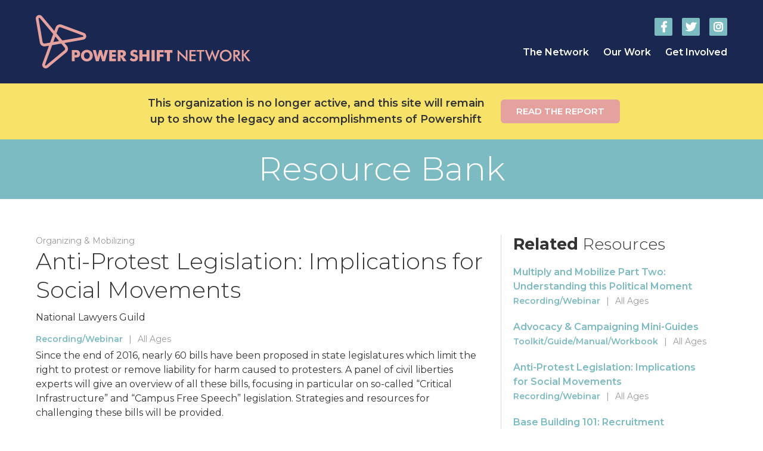

--- FILE ---
content_type: text/html; charset=UTF-8
request_url: https://www.powershift.org/resources/anti-protest-legislation-implications-social-movements
body_size: 7664
content:
<!DOCTYPE html>
<html lang="en" dir="ltr" prefix="og: https://ogp.me/ns#">
  <head>
    <meta charset="utf-8" />
<script async src="https://www.googletagmanager.com/gtag/js?id=UA-137699538-1"></script>
<script>window.dataLayer = window.dataLayer || [];function gtag(){dataLayer.push(arguments)};gtag("js", new Date());gtag("set", "developer_id.dMDhkMT", true);gtag("config", "UA-137699538-1", {"groups":"default","anonymize_ip":true,"page_placeholder":"PLACEHOLDER_page_path"});</script>
<meta name="description" content="Since the end of 2016, nearly 60 bills have been proposed in state legislatures which limit the right to protest or remove liability for harm caused to protesters. A panel of civil liberties experts will give an overview of all these bills, focusing in particular on so-called “Critical Infrastructure” and “Campus Free Speech” legislation. Strategies and resources for challenging these bills will be provided." />
<link rel="canonical" href="https://www.powershift.org/resources/anti-protest-legislation-implications-social-movements" />
<meta property="og:site_name" content="Power Shift Network" />
<meta property="og:type" content="Article" />
<meta property="og:url" content="https://www.powershift.org/resources/anti-protest-legislation-implications-social-movements" />
<meta property="og:title" content="Anti-Protest Legislation: Implications for Social Movements" />
<meta property="og:image" content="https://powershift.org/sites/default/files/images/hero/facebook-share-image.png" />
<meta property="og:image:type" content="image/png" />
<meta property="og:image:width" content="1200" />
<meta property="og:image:height" content="630" />
<meta name="twitter:card" content="summary_large_image" />
<meta name="twitter:site" content="@powershiftnet" />
<meta name="twitter:title" content="Anti-Protest Legislation: Implications for Social Movements" />
<meta name="twitter:image" content="https://powershift.org/sites/default/files/images/hero/facebook-share-image.png" />
<meta name="Generator" content="Drupal 11 (https://www.drupal.org)" />
<meta name="MobileOptimized" content="width" />
<meta name="HandheldFriendly" content="true" />
<meta name="viewport" content="width=device-width, initial-scale=1.0" />
<link rel="icon" href="/themes/custom/powershift/favicon.ico" type="image/vnd.microsoft.icon" />

    <title>Anti-Protest Legislation: Implications for Social Movements | Power Shift Network</title>
    <link href="https://fonts.googleapis.com/css?family=Montserrat:300,400,600,700" rel="stylesheet">
    <link rel="stylesheet" media="all" href="/sites/default/files/css/css_Tq7Kw8BG8LwGQAYuQk9EkyV-JHlGlU_c3ePWrXmEBSg.css?delta=0&amp;language=en&amp;theme=powershift&amp;include=[base64]" />
<link rel="stylesheet" media="all" href="/sites/default/files/css/css_EZDf1Sn8bSubtDE7W44U-JixHfZ6bJ6n2p4mh6CTIbM.css?delta=1&amp;language=en&amp;theme=powershift&amp;include=[base64]" />
<link rel="stylesheet" media="all" href="https://use.fontawesome.com/releases/v5.8.1/css/all.css" />
<link rel="stylesheet" media="all" href="/sites/default/files/css/css_QGNJ4A7YeuPdBh7p2BSMKgWJ0ecm1KDP5UH5pCXk2CQ.css?delta=3&amp;language=en&amp;theme=powershift&amp;include=[base64]" />
<link rel="stylesheet" media="all" href="/sites/default/files/css/css_NglzN3bBbGVCGZ26ssLdIplnwbIZRFAg13bJRoOT49c.css?delta=4&amp;language=en&amp;theme=powershift&amp;include=[base64]" />

    
    <link rel="apple-touch-icon" sizes="180x180" href="/themes/custom/powershift/favicons/apple-touch-icon.png">
    <link rel="icon" type="image/png" sizes="32x32" href="/themes/custom/powershift/favicons/favicon-32x32.png">
    <link rel="icon" type="image/png" sizes="16x16" href="/themes/custom/powershift/favicons/favicon-16x16.png">
    <link rel="manifest" href="/themes/custom/powershift/favicons/site.webmanifest">
    <link rel="mask-icon" href="/themes/custom/powershift/favicons/safari-pinned-tab.svg" color="#5bbad5">
    <link rel="shortcut icon" href="/themes/custom/powershift/favicons/favicon.ico">
    <meta name="msapplication-TileColor" content="#1a2750">
    <meta name="msapplication-config" content="/themes/custom/powershift/favicons/browserconfig.xml">
    <meta name="theme-color" content="#ffffff">
  </head>
  <body class="page-node-223 has-sidebar path-node page-node-type-resource simple-hero">
        <a href="#main-content" class="visually-hidden focusable skip-link">
      Skip to main content
    </a>
    
      <div class="dialog-off-canvas-main-canvas" data-off-canvas-main-canvas>
    
<header id="site-header" class="site-header" role="banner">
  <div class="header-container">
    <div id="logo-container" class="logo-container">
  <div id="block-branding" class="branding block block-system block-system-branding-block">
  
    
  <a class="site-logo" href="/" title="Power Shift Network Home" rel="home"><img src="/themes/custom/powershift/logo.svg" alt="Power Shift Network" /></a>
</div>
  <div id="menu-controls" class="menu-controls">
    <div class="menu-controls-icon"></div>
  </div>
</div>
    <div id="header-navigation" class="navigation-container"><nav role="navigation" aria-labelledby="block-main-menu-menu" id="block-main-menu" class="menu main header block block-menu navigation menu--main">
            
  <h2 class="visually-hidden" id="block-main-menu-menu">Main navigation</h2>
  

        
              <ul class="menu" role="menu" aria-labelledby="dropdownMenu">
                            <li class="menu-item menu-item--expanded">
          <span class="link-wrapper">
            <span class="link-container"><span>The Network</span></span>
            <span class="caret"></span>
          </span>            
                        <ul class="menu submenu">
                            <li class="menu-item">
          <a href="/about" data-drupal-link-system-path="node/2">About</a>
        </li>
                              <li class="menu-item">
          <a href="/members" data-drupal-link-system-path="node/7">Members</a>
        </li>
                              <li class="menu-item">
          <a href="https://www.powershift.org/blog">Our Blog</a>
        </li>
              </ul>
  
        </li>
                              <li class="menu-item menu-item--expanded">
          <span class="link-wrapper">
            <span class="link-container"><span>Our Work</span></span>
            <span class="caret"></span>
          </span>            
                        <ul class="menu submenu">
                            <li class="menu-item">
          <a href="/convergences" data-drupal-link-system-path="node/119">Power Shift Convergences</a>
        </li>
                              <li class="menu-item">
          <a href="/resources" data-drupal-link-system-path="node/75">Find Organizing &amp; Training Resources</a>
        </li>
                              <li class="menu-item">
          <a href="/webinars" data-drupal-link-system-path="node/326">Webinars &amp; Political Education</a>
        </li>
                              <li class="menu-item">
          <a href="/newsletters" data-drupal-link-system-path="node/436">Newsletters</a>
        </li>
              </ul>
  
        </li>
                              <li class="menu-item menu-item--expanded">
          <span class="link-wrapper">
            <span class="link-container"><span>Get Involved</span></span>
            <span class="caret"></span>
          </span>            
                        <ul class="menu submenu">
                            <li class="menu-item">
          <a href="/pipeline-resistance" data-drupal-link-system-path="node/51">Collective Resistance</a>
        </li>
              </ul>
  
        </li>
              </ul>
  


  </nav>
<nav role="navigation" aria-labelledby="block-social-media-header-menu" id="block-social-media-header" class="social menu-social header block block-menu navigation menu--media">
            
  <h2 class="visually-hidden" id="block-social-media-header-menu">Social Media Menu</h2>
  

                <ul class="menu menu-social" role="menu" aria-labelledby="dropdownMenu">
                <li class="menu-item">
        <a href="http://www.facebook.com/PowerShiftNetwork" target="_blank" class="fab fa-facebook-f">Power Shift Network on Facebook</a>
              </li>
                <li class="menu-item">
        <a href="https://twitter.com/powershiftnet" target="_blank" class="fab fa-twitter">Power Shift Network on Twitter</a>
              </li>
                <li class="menu-item">
        <a href="https://www.instagram.com/power_shift" target="_blank" class="fab fa-instagram">Power Shift Network on Instagram</a>
              </li>
        </ul>
  


  </nav>
</div>
  </div>
</header>

  <section id="signup" class="signup-section">
    <div class="signup-container container">
<section id="block-callout-2023" class="block callout-link">
  
          <h2 class="title">This organization is no longer active, and this site will remain up to show the legacy and accomplishments of Powershift</h2>

      <p class="button">
    <a href="/final-report" class="button">Read the report</a>
  </p>

  </section></div>
  </section>


<main id="main" role="main" class="main-section">
  <section id="site-hero" class="site-hero">
      
      <div class="hero-container">
      <p class="page-title-replacement">Resource Bank</p>
    </div>
  

  </section> 
  <div id="main-content" class="layout-content"  tabindex="-1">
      <div class="region region-controls">
    <div data-drupal-messages-fallback class="hidden"></div>

  </div>

      <div class="region region-content">
    <div id="block-content" class="content block block-system block-system-main-block">
  
    
      

  
  
 
<article class="node resource node--type-resource node--view-mode-full">
  <p class="resource-topic eyebrow">Organizing &amp; Mobilizing</p>
  <h1 class="post-title"><span class="field field--name-title field--type-string field--label-hidden">Anti-Protest Legislation: Implications for Social Movements</span>
</h1>
  <p class="resource-provider">  <span class="member-organization">National Lawyers Guild</span></p>
  <p class="resource-attributes">
    
    <span class="resource-type">
      <a href="/resources/?type=recording" title="Find the rest of the resources categorized as Recording/Webinar in the Resource Bank">Recording/Webinar</a>
    </span>
    <span class="divider">|</span>
    <span class="resource-target-age">All Ages</span>
  </p>
  <section class="body">
    <p>Since the end of 2016, nearly 60 bills have been proposed in state legislatures which limit the right to protest or remove liability for harm caused to protesters. A panel of civil liberties experts will give an overview of all these bills, focusing in particular on so-called “Critical Infrastructure” and “Campus Free Speech” legislation. Strategies and resources for challenging these bills will be provided.</p>

    <ol class="referenced-material">
      
        <li class="media-embed"><figure class="video"><iframe src="https://www.powershift.org/media/oembed?url=https%3A//vimeo.com/261132389&amp;max_width=0&amp;max_height=0&amp;hash=cwxd04TS8rns94vDnc1xeEIRx97O1wkwk-gH0XBlmw4" width="640" height="360" class="media-oembed-content" loading="lazy" title="[WEBINAR] Anti-Protest Legislation: Implications for Social Movements | 3/14/18"></iframe>
</figure></li>

      
    </ol>
  </section>
</article>
  </div>

  </div>

                      <div class="region region-sidebar">
    <div class="views-element-container resources sidebar block block-views block-views-blockresources-sidebar" id="block-resources-sidebar">
  
      <h2><strong>Related</strong> Resources</h2>
    
      <div><div class="view view-resources view-id-resources view-display-id-sidebar js-view-dom-id-beb640deabb5c505788ca510c39564b083ebee1ee46e1f6e47993a2a8c5992e3">
  
    
      
      <div class="view-content">
      <div class="item-list resources">
  
  <ul class="resources posts">

          <li class="resource post">  
 
<p class="post-title"><a href="/resources/multiply-and-mobilize-part-two-understanding-political-moment"><span class="field field--name-title field--type-string field--label-hidden"> Multiply and Mobilize Part Two: Understanding this Political Moment</span>
</a></p>
<p class="resource-attributes">
  
  <span class="resource-type">
    <a href="/resources/?type=recording" title="Find the rest of the resources categorized as Recording/Webinar in the Resource Bank">Recording/Webinar</a>
  </span>
  <span class="divider">|</span>
  <span class="resource-target-age">All Ages</span>
</p></li>
          <li class="resource post">  
 
<p class="post-title"><a href="/resources/advocacy-campaigning-mini-guides"><span class="field field--name-title field--type-string field--label-hidden">Advocacy &amp; Campaigning Mini-Guides</span>
</a></p>
<p class="resource-attributes">
  
  <span class="resource-type">
    <a href="/resources/?type=toolkit" title="Find the rest of the resources categorized as Toolkit/Guide/Manual/Workbook in the Resource Bank">Toolkit/Guide/Manual/Workbook</a>
  </span>
  <span class="divider">|</span>
  <span class="resource-target-age">All Ages</span>
</p></li>
          <li class="resource post">  
 
<p class="post-title"><a href="/resources/anti-protest-legislation-implications-social-movements"><span class="field field--name-title field--type-string field--label-hidden">Anti-Protest Legislation: Implications for Social Movements</span>
</a></p>
<p class="resource-attributes">
  
  <span class="resource-type">
    <a href="/resources/?type=recording" title="Find the rest of the resources categorized as Recording/Webinar in the Resource Bank">Recording/Webinar</a>
  </span>
  <span class="divider">|</span>
  <span class="resource-target-age">All Ages</span>
</p></li>
          <li class="resource post">  
 
<p class="post-title"><a href="/resources/base-building-101-recruitment"><span class="field field--name-title field--type-string field--label-hidden">Base Building 101: Recruitment</span>
</a></p>
<p class="resource-attributes">
  
  <span class="resource-type">
    <a href="/resources/?type=materials" title="Find the rest of the resources categorized as Training Materials in the Resource Bank">Training Materials</a>
  </span>
  <span class="divider">|</span>
  <span class="resource-target-age">Ages 15-28</span>
</p></li>
          <li class="resource post">  
 
<p class="post-title"><a href="/resources/base-building-201-mobilization"><span class="field field--name-title field--type-string field--label-hidden">Base Building 201: Mobilization</span>
</a></p>
<p class="resource-attributes">
  
  <span class="resource-type">
    <a href="/resources/?type=materials" title="Find the rest of the resources categorized as Training Materials in the Resource Bank">Training Materials</a>
  </span>
  <span class="divider">|</span>
  <span class="resource-target-age">Ages 15-28</span>
</p></li>
          <li class="resource post">  
 
<p class="post-title"><a href="/resources/build-your-own-solidarity-network"><span class="field field--name-title field--type-string field--label-hidden">Build Your Own Solidarity Network</span>
</a></p>
<p class="resource-attributes">
  
  <span class="resource-type">
    <a href="/resources/?type=toolkit" title="Find the rest of the resources categorized as Toolkit/Guide/Manual/Workbook in the Resource Bank">Toolkit/Guide/Manual/Workbook</a>
  </span>
  <span class="divider">|</span>
  <span class="resource-target-age">All Ages</span>
</p></li>
          <li class="resource post">  
 
<p class="post-title"><a href="/resources/building-momentum-how-activate-supporters-ahead-your-next-election"><span class="field field--name-title field--type-string field--label-hidden">Building Momentum: How to Activate Supporters Ahead of Your Next Election</span>
</a></p>
<p class="resource-attributes">
  
  <span class="resource-type">
    <a href="/resources/?type=toolkit" title="Find the rest of the resources categorized as Toolkit/Guide/Manual/Workbook in the Resource Bank">Toolkit/Guide/Manual/Workbook</a>
  </span>
  <span class="divider">|</span>
  <span class="resource-target-age">All Ages</span>
</p></li>
          <li class="resource post">  
 
<p class="post-title"><a href="/resources/campaign-planning-101-intro-grassroots-campaigns"><span class="field field--name-title field--type-string field--label-hidden">Campaign Planning 101:  Intro to Grassroots Campaigns</span>
</a></p>
<p class="resource-attributes">
  
  <span class="resource-type">
    <a href="/resources/?type=materials" title="Find the rest of the resources categorized as Training Materials in the Resource Bank">Training Materials</a>
  </span>
  <span class="divider">|</span>
  <span class="resource-target-age">Ages 15-28</span>
</p></li>
          <li class="resource post">  
 
<p class="post-title"><a href="/resources/campaign-planning-201-anatomy-campaign"><span class="field field--name-title field--type-string field--label-hidden">Campaign Planning 201:  Anatomy of a Campaign</span>
</a></p>
<p class="resource-attributes">
  
  <span class="resource-type">
    <a href="/resources/?type=materials" title="Find the rest of the resources categorized as Training Materials in the Resource Bank">Training Materials</a>
  </span>
  <span class="divider">|</span>
  <span class="resource-target-age">Ages 15-28</span>
</p></li>
          <li class="resource post">  
 
<p class="post-title"><a href="/resources/campaign-planning-301-spectrum-allies"><span class="field field--name-title field--type-string field--label-hidden">Campaign Planning 301:  Spectrum of Allies</span>
</a></p>
<p class="resource-attributes">
  
  <span class="resource-type">
    <a href="/resources/?type=materials" title="Find the rest of the resources categorized as Training Materials in the Resource Bank">Training Materials</a>
  </span>
  <span class="divider">|</span>
  <span class="resource-target-age">Ages 15-28</span>
</p></li>
          <li class="resource post">  
 
<p class="post-title"><a href="/resources/campaign-planning-401-tactics-and-escalation"><span class="field field--name-title field--type-string field--label-hidden">Campaign Planning 401: Tactics and Escalation</span>
</a></p>
<p class="resource-attributes">
  
  <span class="resource-type">
    <a href="/resources/?type=materials" title="Find the rest of the resources categorized as Training Materials in the Resource Bank">Training Materials</a>
  </span>
  <span class="divider">|</span>
  <span class="resource-target-age">Ages 15-28</span>
</p></li>
          <li class="resource post">  
 
<p class="post-title"><a href="/resources/campaign-strategy"><span class="field field--name-title field--type-string field--label-hidden">Campaign Strategy</span>
</a></p>
<p class="resource-attributes">
  
  <span class="resource-type">
    <a href="/resources/?type=toolkit" title="Find the rest of the resources categorized as Toolkit/Guide/Manual/Workbook in the Resource Bank">Toolkit/Guide/Manual/Workbook</a>
  </span>
  <span class="divider">|</span>
  <span class="resource-target-age">Student</span>
</p></li>
          <li class="resource post">  
 
<p class="post-title"><a href="/resources/campaign-strategy-101-workbook"><span class="field field--name-title field--type-string field--label-hidden">Campaign Strategy 101 Workbook</span>
</a></p>
<p class="resource-attributes">
  
  <span class="resource-type">
    <a href="/resources/?type=toolkit" title="Find the rest of the resources categorized as Toolkit/Guide/Manual/Workbook in the Resource Bank">Toolkit/Guide/Manual/Workbook</a>
  </span>
  <span class="divider">|</span>
  <span class="resource-target-age">All Ages</span>
</p></li>
          <li class="resource post">  
 
<p class="post-title"><a href="/resources/college-climate-activism-101"><span class="field field--name-title field--type-string field--label-hidden">College Climate Activism 101</span>
</a></p>
<p class="resource-attributes">
  
  <span class="resource-type">
    <a href="/resources/?type=recording" title="Find the rest of the resources categorized as Recording/Webinar in the Resource Bank">Recording/Webinar</a>
  </span>
  <span class="divider">|</span>
  <span class="resource-target-age">All Ages</span>
</p></li>
          <li class="resource post">  
 
<p class="post-title"><a href="/resources/guide-power-mapping"><span class="field field--name-title field--type-string field--label-hidden">Guide to Power Mapping</span>
</a></p>
<p class="resource-attributes">
  
  <span class="resource-type">
    <a href="/resources/?type=toolkit" title="Find the rest of the resources categorized as Toolkit/Guide/Manual/Workbook in the Resource Bank">Toolkit/Guide/Manual/Workbook</a>
  </span>
  <span class="divider">|</span>
  <span class="resource-target-age">All Ages</span>
</p></li>
          <li class="resource post">  
 
<p class="post-title"><a href="/resources/how-organize-protest-march"><span class="field field--name-title field--type-string field--label-hidden">How to Organize a Protest March</span>
</a></p>
<p class="resource-attributes">
  
  <span class="resource-type">
    <a href="/resources/?type=toolkit" title="Find the rest of the resources categorized as Toolkit/Guide/Manual/Workbook in the Resource Bank">Toolkit/Guide/Manual/Workbook</a>
  </span>
  <span class="divider">|</span>
  <span class="resource-target-age">All Ages</span>
</p></li>
          <li class="resource post">  
 
<p class="post-title"><a href="/resources/how-table"><span class="field field--name-title field--type-string field--label-hidden">How to Table</span>
</a></p>
<p class="resource-attributes">
  
  <span class="resource-type">
    <a href="/resources/?type=toolkit" title="Find the rest of the resources categorized as Toolkit/Guide/Manual/Workbook in the Resource Bank">Toolkit/Guide/Manual/Workbook</a>
  </span>
  <span class="divider">|</span>
  <span class="resource-target-age">All Ages</span>
</p></li>
          <li class="resource post">  
 
<p class="post-title"><a href="/resources/mapping-right-reflections-and-resistance"><span class="field field--name-title field--type-string field--label-hidden">Mapping the Right: Reflections and Resistance</span>
</a></p>
<p class="resource-attributes">
  
  <span class="resource-type">
    <a href="/resources/?type=recording" title="Find the rest of the resources categorized as Recording/Webinar in the Resource Bank">Recording/Webinar</a>
  </span>
  <span class="divider">|</span>
  <span class="resource-target-age">All Ages</span>
</p></li>
          <li class="resource post">  
 
<p class="post-title"><a href="/resources/meeting-decision-makers"><span class="field field--name-title field--type-string field--label-hidden">Meeting with Decision-Makers</span>
</a></p>
<p class="resource-attributes">
  
  <span class="resource-type">
    <a href="/resources/?type=materials" title="Find the rest of the resources categorized as Training Materials in the Resource Bank">Training Materials</a>
  </span>
  <span class="divider">|</span>
  <span class="resource-target-age">Ages 15-28</span>
</p></li>
          <li class="resource post">  
 
<p class="post-title"><a href="/resources/meeting-elected-officials-or-their-staff-person"><span class="field field--name-title field--type-string field--label-hidden">Meeting With Elected Officials or Their Staff in Person</span>
</a></p>
<p class="resource-attributes">
  
  <span class="resource-type">
    <a href="/resources/?type=reading" title="Find the rest of the resources categorized as Reading in the Resource Bank">Reading</a>
  </span>
  <span class="divider">|</span>
  <span class="resource-target-age">All Ages</span>
</p></li>
          <li class="resource post">  
 
<p class="post-title"><a href="/resources/multiply-and-mobilize-part-one-narratives-and-strategies-resisting-divide-and-conquer"><span class="field field--name-title field--type-string field--label-hidden">Multiply and Mobilize Part One: Narratives and Strategies for Resisting Divide and Conquer Tactics</span>
</a></p>
<p class="resource-attributes">
  
  <span class="resource-type">
    <a href="/resources/?type=recording" title="Find the rest of the resources categorized as Recording/Webinar in the Resource Bank">Recording/Webinar</a>
  </span>
  <span class="divider">|</span>
  <span class="resource-target-age">All Ages</span>
</p></li>
          <li class="resource post">  
 
<p class="post-title"><a href="/resources/multiply-and-mobilize-part-three-when-we-fight-we-win-building-rebel-alliance"><span class="field field--name-title field--type-string field--label-hidden">Multiply and Mobilize Part Three: When We Fight We Win – Building the Rebel Alliance</span>
</a></p>
<p class="resource-attributes">
  
  <span class="resource-type">
    <a href="/resources/?type=recording" title="Find the rest of the resources categorized as Recording/Webinar in the Resource Bank">Recording/Webinar</a>
  </span>
  <span class="divider">|</span>
  <span class="resource-target-age">All Ages</span>
</p></li>
          <li class="resource post">  
 
<p class="post-title"><a href="/resources/non-profit-work-community-organizing-career-panel"><span class="field field--name-title field--type-string field--label-hidden">Non-Profit Work &amp; Community Organizing Career Panel </span>
</a></p>
<p class="resource-attributes">
  
  <span class="resource-type">
    <a href="/resources/?type=recording" title="Find the rest of the resources categorized as Recording/Webinar in the Resource Bank">Recording/Webinar</a>
  </span>
  <span class="divider">|</span>
  <span class="resource-target-age">All Ages</span>
</p></li>
          <li class="resource post">  
 
<p class="post-title"><a href="/resources/one-ones"><span class="field field--name-title field--type-string field--label-hidden">One-to-Ones</span>
</a></p>
<p class="resource-attributes">
  
  <span class="resource-type">
    <a href="/resources/?type=toolkit" title="Find the rest of the resources categorized as Toolkit/Guide/Manual/Workbook in the Resource Bank">Toolkit/Guide/Manual/Workbook</a>
  </span>
  <span class="divider">|</span>
  <span class="resource-target-age">All Ages</span>
</p></li>
          <li class="resource post">  
 
<p class="post-title"><a href="/resources/organizing-skill-rotation-2018-working-media-fundraising-movement-songs"><span class="field field--name-title field--type-string field--label-hidden">Organizing Skill Rotation [2018]: Working with Media, Fundraising, Movement Songs</span>
</a></p>
<p class="resource-attributes">
  
  <span class="resource-type">
    <a href="/resources/?type=materials" title="Find the rest of the resources categorized as Training Materials in the Resource Bank">Training Materials</a>
  </span>
  <span class="divider">|</span>
  <span class="resource-target-age">All Ages</span>
</p></li>
          <li class="resource post">  
 
<p class="post-title"><a href="/resources/planning-rally"><span class="field field--name-title field--type-string field--label-hidden">Planning a Rally</span>
</a></p>
<p class="resource-attributes">
  
  <span class="resource-type">
    <a href="/resources/?type=toolkit" title="Find the rest of the resources categorized as Toolkit/Guide/Manual/Workbook in the Resource Bank">Toolkit/Guide/Manual/Workbook</a>
  </span>
  <span class="divider">|</span>
  <span class="resource-target-age">Student</span>
</p></li>
          <li class="resource post">  
 
<p class="post-title"><a href="/resources/recruitment-ideas"><span class="field field--name-title field--type-string field--label-hidden">Recruitment Ideas</span>
</a></p>
<p class="resource-attributes">
  
  <span class="resource-type">
    <a href="/resources/?type=toolkit" title="Find the rest of the resources categorized as Toolkit/Guide/Manual/Workbook in the Resource Bank">Toolkit/Guide/Manual/Workbook</a>
  </span>
  <span class="divider">|</span>
  <span class="resource-target-age">Student</span>
</p></li>
          <li class="resource post">  
 
<p class="post-title"><a href="/resources/recruitment-retention-and-leadership-ladder"><span class="field field--name-title field--type-string field--label-hidden">Recruitment, Retention, and the Leadership Ladder</span>
</a></p>
<p class="resource-attributes">
  
  <span class="resource-type">
    <a href="/resources/?type=materials" title="Find the rest of the resources categorized as Training Materials in the Resource Bank">Training Materials</a>
  </span>
  <span class="divider">|</span>
  <span class="resource-target-age">All Ages</span>
</p></li>
          <li class="resource post">  
 
<p class="post-title"><a href="/resources/research-actions"><span class="field field--name-title field--type-string field--label-hidden">Research Actions</span>
</a></p>
<p class="resource-attributes">
  
  <span class="resource-type">
    <a href="/resources/?type=toolkit" title="Find the rest of the resources categorized as Toolkit/Guide/Manual/Workbook in the Resource Bank">Toolkit/Guide/Manual/Workbook</a>
  </span>
  <span class="divider">|</span>
  <span class="resource-target-age">All Ages</span>
</p></li>
          <li class="resource post">  
 
<p class="post-title"><a href="/resources/semester-kickoff-checklist"><span class="field field--name-title field--type-string field--label-hidden">Semester Kickoff Checklist</span>
</a></p>
<p class="resource-attributes">
  
  <span class="resource-type">
    <a href="/resources/?type=worksheet" title="Find the rest of the resources categorized as Worksheet in the Resource Bank">Worksheet</a>
  </span>
  <span class="divider">|</span>
  <span class="resource-target-age">Student</span>
</p></li>
          <li class="resource post">  
 
<p class="post-title"><a href="/resources/sierra-club-movement-organizing-manual-2016"><span class="field field--name-title field--type-string field--label-hidden">Sierra Club - Movement Organizing Manual 2016</span>
</a></p>
<p class="resource-attributes">
  
  <span class="resource-type">
    <a href="/resources/?type=toolkit" title="Find the rest of the resources categorized as Toolkit/Guide/Manual/Workbook in the Resource Bank">Toolkit/Guide/Manual/Workbook</a>
  </span>
  <span class="divider">|</span>
  <span class="resource-target-age">All Ages</span>
</p></li>
          <li class="resource post">  
 
<p class="post-title"><a href="/resources/spectrum-allies"><span class="field field--name-title field--type-string field--label-hidden">Spectrum of Allies</span>
</a></p>
<p class="resource-attributes">
  
  <span class="resource-type">
    <a href="/resources/?type=toolkit" title="Find the rest of the resources categorized as Toolkit/Guide/Manual/Workbook in the Resource Bank">Toolkit/Guide/Manual/Workbook</a>
  </span>
  <span class="divider">|</span>
  <span class="resource-target-age">All Ages</span>
</p></li>
          <li class="resource post">  
 
<p class="post-title"><a href="/resources/summer-projects-campaigns"><span class="field field--name-title field--type-string field--label-hidden">Summer Projects for Campaigns</span>
</a></p>
<p class="resource-attributes">
  
  <span class="resource-type">
    <a href="/resources/?type=toolkit" title="Find the rest of the resources categorized as Toolkit/Guide/Manual/Workbook in the Resource Bank">Toolkit/Guide/Manual/Workbook</a>
  </span>
  <span class="divider">|</span>
  <span class="resource-target-age">Student</span>
</p></li>
          <li class="resource post">  
 
<p class="post-title"><a href="/resources/organizing-cycle"><span class="field field--name-title field--type-string field--label-hidden">The Organizing Cycle</span>
</a></p>
<p class="resource-attributes">
  
  <span class="resource-type">
    <a href="/resources/?type=toolkit" title="Find the rest of the resources categorized as Toolkit/Guide/Manual/Workbook in the Resource Bank">Toolkit/Guide/Manual/Workbook</a>
  </span>
  <span class="divider">|</span>
  <span class="resource-target-age">All Ages</span>
</p></li>
          <li class="resource post">  
 
<p class="post-title"><a href="/resources/radical-cheerbook"><span class="field field--name-title field--type-string field--label-hidden">The Radical Cheerbook</span>
</a></p>
<p class="resource-attributes">
  
  <span class="resource-type">
    <a href="/resources/?type=reading" title="Find the rest of the resources categorized as Reading in the Resource Bank">Reading</a>
  </span>
  <span class="divider">|</span>
  <span class="resource-target-age">All Ages</span>
</p></li>
          <li class="resource post">  
 
<p class="post-title"><a href="/resources/what-makes-nonviolent-movements-succeed"><span class="field field--name-title field--type-string field--label-hidden">What Makes Nonviolent Movements Succeed</span>
</a></p>
<p class="resource-attributes">
  
  <span class="resource-type">
    <a href="/resources/?type=recording" title="Find the rest of the resources categorized as Recording/Webinar in the Resource Bank">Recording/Webinar</a>
  </span>
  <span class="divider">|</span>
  <span class="resource-target-age">All Ages</span>
</p></li>
          <li class="resource post">    
 
<p class="post-title"><a href="/resources/yes-forequity"><span class="field field--name-title field--type-string field--label-hidden">YES! ForEquity </span>
</a></p>
<p class="resource-attributes">
  <span class="poc-frontline fas fa-check" title="This is a POC and/or Frontline Community Specific Resource"></span><span class="divider">|</span>
  <span class="resource-type">
    <a href="/resources/?type=recording" title="Find the rest of the resources categorized as Recording/Webinar in the Resource Bank">Recording/Webinar</a>
  </span>
  <span class="divider">|</span>
  <span class="resource-target-age">All Ages</span>
</p></li>
    
  </ul>

</div>

    </div>
  
          </div>
</div>

  </div>

  </div>
             </div>
</main>

<footer id="site-footer" class="site-footer" role="contentinfo">
    <section class="footer footer-container">
    <div id="block-footer-branding" class="footer branding block block-system block-system-branding-block">
  
    
  <a class="site-logo" href="/" title="Power Shift Network Home" rel="home"><img src="/themes/custom/powershift/logo.svg" alt="Power Shift Network" /></a>
</div>
<nav role="navigation" aria-labelledby="block-footer-menu-menu" id="block-footer-menu" class="menu footer block block-menu navigation menu--footer">
            
  <h2 class="visually-hidden" id="block-footer-menu-menu">Footer</h2>
  

        
                <ul class="menu menu--level-1">
                    <li class="menu-item">
        <a href="/about" data-drupal-link-system-path="node/2">About PSN</a>
              </li>
                <li class="menu-item">
        <a href="/blog" title="Blog" data-drupal-link-system-path="node/8">Blog</a>
              </li>
        </ul>
  


  </nav>
<nav role="navigation" aria-labelledby="block-social-media-footer-menu" id="block-social-media-footer" class="social menu-social footer block block-menu navigation menu--media">
            
  <h2 class="visually-hidden" id="block-social-media-footer-menu">Social Media Menu</h2>
  

                <ul class="menu menu-social" role="menu" aria-labelledby="dropdownMenu">
                <li class="menu-item">
        <a href="http://www.facebook.com/PowerShiftNetwork" target="_blank" class="fab fa-facebook-f">Power Shift Network on Facebook</a>
              </li>
                <li class="menu-item">
        <a href="https://twitter.com/powershiftnet" target="_blank" class="fab fa-twitter">Power Shift Network on Twitter</a>
              </li>
                <li class="menu-item">
        <a href="https://www.instagram.com/power_shift" target="_blank" class="fab fa-instagram">Power Shift Network on Instagram</a>
              </li>
        </ul>
  


  </nav>

  </section>

</footer>

<script>
  (function(){
    var s = document.createElement('script'), e = ! document.body ? document.querySelector('head') : document.body; s.src = 'https://acsbapp.com/apps/app/dist/js/app.js'; s.async = true; s.onload = function(){ acsbJS.init({ statementLink : '', footerHtml : '', hideMobile : false, hideTrigger : false, language : 'en', position : 'right', leadColor : '#146FF8', triggerColor : '#146FF8', triggerRadius : '50%', triggerPositionX : 'right', triggerPositionY : 'bottom', triggerIcon : 'people', triggerSize : 'medium', triggerOffsetX : 20, triggerOffsetY : 20, mobile : { triggerSize : 'small', triggerPositionX : 'right', triggerPositionY : 'bottom', triggerOffsetX : 10, triggerOffsetY : 10, triggerRadius : '50%' } }); }; e.appendChild(s);
  }());
</script> 
  </div>

    
    <script type="application/json" data-drupal-selector="drupal-settings-json">{"path":{"baseUrl":"\/","pathPrefix":"","currentPath":"node\/223","currentPathIsAdmin":false,"isFront":false,"currentLanguage":"en"},"pluralDelimiter":"\u0003","suppressDeprecationErrors":true,"ajaxPageState":{"libraries":"[base64]","theme":"powershift","theme_token":null},"ajaxTrustedUrl":[],"google_analytics":{"account":"UA-137699538-1","trackOutbound":true,"trackMailto":true,"trackTel":true,"trackDownload":true,"trackDownloadExtensions":"7z|aac|arc|arj|asf|asx|avi|bin|csv|doc(x|m)?|dot(x|m)?|exe|flv|gif|gz|gzip|hqx|jar|jpe?g|js|mp(2|3|4|e?g)|mov(ie)?|msi|msp|pdf|phps|png|ppt(x|m)?|pot(x|m)?|pps(x|m)?|ppam|sld(x|m)?|thmx|qtm?|ra(m|r)?|sea|sit|tar|tgz|torrent|txt|wav|wma|wmv|wpd|xls(x|m|b)?|xlt(x|m)|xlam|xml|z|zip"},"views":{"ajax_path":"\/views\/ajax","ajaxViews":{"views_dom_id:beb640deabb5c505788ca510c39564b083ebee1ee46e1f6e47993a2a8c5992e3":{"view_name":"resources","view_display_id":"sidebar","view_args":"21","view_path":"\/node\/223","view_base_path":null,"view_dom_id":"beb640deabb5c505788ca510c39564b083ebee1ee46e1f6e47993a2a8c5992e3","pager_element":0}}},"user":{"uid":0,"permissionsHash":"fd88313bd355da628acb4eb77b327f67d20dad6cebd00b556da7a746a2720d99"}}</script>
<script src="/core/assets/vendor/jquery/jquery.min.js?v=4.0.0-rc.1"></script>
<script src="/sites/default/files/js/js_7_AejuDrB5fwqPO11XGGniSTBLaS4Ulb6wJ4ajGhOIc.js?scope=footer&amp;delta=1&amp;language=en&amp;theme=powershift&amp;include=eJxdyUEOgDAIAMEPtfZJBhtElIApxNrfm3gyXvYwS2YkOIOCjODqhX6QTuvYfOM1CtRg06wY3drxPSS2gGSPIayULsbu5e0EO9wPPuQoqg"></script>

  </body>
</html>

--- FILE ---
content_type: text/css
request_url: https://www.powershift.org/sites/default/files/css/css_QGNJ4A7YeuPdBh7p2BSMKgWJ0ecm1KDP5UH5pCXk2CQ.css?delta=3&language=en&theme=powershift&include=eJxNjlEOgjAQRC8E9EhkaQestl2zs4h4elFj9Gfy8t7PCAkfczsjulqI5BBXutbxwFFvMMsJ7GIRcg-TEF-uIGX5tabpaGoIydarlEHOcv-Iplal5Ae6ipQlKOqENMwv7Q7rrrrBeMqzB4metfUNvqld_suszXvZQK3490vRSUpP30tuS8edjvq5esvYGN47VE1rwROzjF52
body_size: 10025
content:
/* @license GPL-2.0-or-later https://www.drupal.org/licensing/faq */
.region-controls{margin:0 auto 20px;max-width:800px;padding:0 20px;width:100%;}.block.tabs{margin:0;padding:0;width:100%;}.path-frontpage .region-controls,.path-frontpage .block.tabs{display:none;}.block.tabs ul.tabs{border-bottom:1px solid #ccc;margin:0;}.block.tabs ul.tabs > li{border-radius:10px;margin:10px 10px 0 0;}.block.tabs ul.tabs > li a{border:1px solid #ccc;border-bottom:0;border-radius:5px 5px 0 0;}.region-controls .messages--status{margin:0 0 20px 8px;}.main-section form input[type="text"],.main-section form input[type="email"],.main-section form input[type="password"],.main-section form input[type="tel"],.main-section form select{border:1px solid #3dc0c5;border-radius:0;font-size:16px;height:40px;line-height:30px;padding:5px 10px;margin:0 0 5px;width:100%;}.main-section form textarea{font-size:16px;padding:10px;}
#main{margin:0 auto;padding:0;width:100%;}#main-content{margin:0 auto;max-width:840px;outline:none;padding:30px 20px;width:100%;}body.path-media #main-content,body.path-node #main-content,body.path-frontpage #main-content{max-width:100%;padding:30px 0;}body.path-frontpage #main-content{padding-bottom:0;}body.path-media article,body.path-node article,body.path-frontpage article{margin:0 auto;max-width:800px;padding:0 20px;}body.path-node article{max-width:1200px;}body.page-node-type-dashboard article{max-width:800px;padding:0 20px 40px;}body.path-media article.background-extend,body.path-node article.background-extend,body.path-frontpage article.background-extend{max-width:100%;padding-right:0;padding-left:0;}body.has-sidebar .region-sidebar{border-top:1px solid #d8d8d8;margin:30px 20px 0;padding:20px 0 0;}@media (min-width:768px){#main-content{padding:40px 20px;}body.path-media #main-content,body.path-node #main-content,body.path-frontpage #main-content{padding-top:40px;padding-bottom:0;}body.path-media #main-content{padding-bottom:30px;}body.has-sidebar #main-content{align-items:flex-start;display:flex;flex-direction:row;flex-wrap:wrap;max-width:1200px;padding:40px 20px;}body.has-sidebar .region-content{padding-right:20px;width:calc(100% - 300px);}body.has-sidebar article{padding:0;}body.has-sidebar .region-sidebar{border-left:1px solid #d8d8d8;border-top:0;margin:unset;padding:0 0 20px 20px;width:300px;}}@media (min-width:1000px){body.has-sidebar .region-content{width:calc(100% - 380px);}body.has-sidebar .region-sidebar{width:380px;}}
@media (max-width:999px){header.site-header.active{height:auto;min-height:120px;}header.active .header-container{flex-direction:column;}header div.menu-controls{cursor:pointer;display:block;height:70px;margin-top:10px;padding:34px 20px 20px;width:70px;}.menu-controls-icon,.menu-controls-icon::before,.menu-controls-icon::after{background-color:var(--main-yellow);border-radius:1px;height:4px;transition:250ms ease-in-out;width:30px;}.menu-controls-icon::before,.menu-controls-icon::after{content:'';display:block;}.menu-controls-icon::before{transform:translateY(-10px);}.menu-controls-icon::after{transform:translateY(6px);}.menu-controls-icon.active{background:transparent;}.menu-controls-icon.active::before,.menu-controls-icon.active::after{width:25px;}.menu-controls-icon.active::before{transform:translateY(-1px) translateX(3px) rotate(-45deg);}.menu-controls-icon.active::after{transform:translateY(-5px) translateX(3px) rotate(45deg);}#header-navigation{display:none;width:100%;}#header-navigation.active{display:block;padding:0 30px 30px;}nav.menu.main.header > ul.menu{border-top:1px solid #d8d8d8;padding:10px 0;}nav.menu.main.header > ul.menu li span.link-wrapper{display:flex;justify-content:flex-start;}nav.menu.main.header > ul.menu li span.link-wrapper.open,nav.menu.main.header > ul.menu li span.link-wrapper:hover{color:var(--main-yellow);}nav.menu.main.header > ul.menu li span.link-wrapper span.link-container{padding-right:4px;}nav.menu.main.header > ul.menu li span.link-wrapper span.link-container,nav.menu.main.header > ul.menu li span.link-wrapper span.link-container span{display:block;line-height:30px;}nav.menu.main.header > ul.menu > li span.link-wrapper span.caret{display:block;height:30px;margin:0;position:relative;width:30px;z-index:10;}nav.menu.main.header > ul.menu > li span.link-wrapper span.caret:before,nav.menu.main.header > ul.menu > li span.link-wrapper span.caret:after{background:#fff;border-radius:1px;content:"";cursor:pointer;left:0;top:0;width:8px;height:3px;position:absolute;transform:translateY(11px) translateX(8px) rotate(45deg);}nav.menu.main.header > ul.menu > li span.link-wrapper span.caret:after{transform:translateY(15px) translateX(8px) rotate(-45deg);}nav.menu.main.header > ul.menu > li span.link-wrapper.open span.caret:before,nav.menu.main.header > ul.menu li span.link-wrapper:hover span.caret:before,nav.menu.main.header > ul.menu > li span.link-wrapper.open span.caret:after,nav.menu.main.header > ul.menu li span.link-wrapper:hover span.caret:after{background-color:var(--main-yellow);}nav.menu.main.header > ul.menu > li span.link-wrapper.open span.caret:before{transform:translateY(13px) translateX(10px) rotate(-45deg);}nav.menu.main.header > ul.menu > li span.link-wrapper.open span.caret:after{transform:translateY(13px) translateX(6px) rotate(45deg);}nav.menu.main.header > ul.menu ul.submenu,nav.menu.main.header > ul.menu ul.submenu ul.menu{display:none;}nav.menu.main.header > ul.menu ul.submenu.open,nav.menu.main.header > ul.menu ul.submenu ul.menu.open{border-radius:0;box-shadow:0 0 0;display:block;float:none;margin:0;padding:0;position:relative;}nav.menu.main.header ul.submenu > li > span.link-wrapper a{display:block;}ul.menu-social{width:152px;}ul.menu-social li,ul.menu-social li a,ul.menu-social li a:before{height:40px;width:40px;}ul.menu-social li a{font-size:24px;line-height:40px;}#block-donate li.menu-item:first-of-type{border-top:1px solid #d8d8d8;border-bottom:1px solid #d8d8d8;margin-bottom:25px;padding:25px 0;}}@media (min-width:768px){header.site-header.active{min-height:140px;}header div.menu-controls{height:90px;margin-top:10px;padding:44px 30px 30px;width:90px;}}
*{box-sizing:border-box;}:root{--main-font-family:Montserrat,sans-serif;--main-text-color:#333;--main-navy:#1a2750;--main-navy-80-percent:rgba(26,39,80,.8);--main-teal:#7cbbc1;--main-dark-teal:#2b748b;--main-teal-80-percent:rgba(124,187,193,.8);--main-yellow:#f8e36a;--main-yellow-80-percent:rgba(248,227,106,.8);--main-pink:#e4a19e;--main-pink-80-percent:rgba(228,161,158,.8);--main-grey:#777;--main-dark-grey:#555;--main-light-grey:#999;--main-lightest-grey:#f3f3f3;}html{font-size:16px;}body{background-color:#fff;color:var(--main-text-color);font-family:var(--main-font-family);font-size:16px;font-weight:400;line-height:1.5em;margin:0;padding:0;}p{margin:0 0 12px;}.dialog-off-canvas-main-canvas a{color:var(--main-teal);font-weight:600;text-decoration:none;}.dialog-off-canvas-main-canvas a:hover{color:var(--main-dark-teal);text-decoration:underline;}ul.menu{margin:0;padding:0;}ul li,ol li{margin:0 0 .5em;}li.menu-item{padding-top:0;}p.button,li.read-more-button{display:flex;margin:0 auto 20px;justify-content:center;}p.button a,li.read-more-button a,.view-filters .form-actions .form-submit{background-color:var(--main-pink);border:0;border-radius:6px;box-shadow:0 4px 0 0 var(--main-pink);box-shadow:none;color:#fff;font-size:15px;font-weight:600;min-height:50px;line-height:20px;padding:15px 30px;text-align:center;text-transform:uppercase;min-width:200px;}p.button a:hover,li.read-more-button a:hover,.view-filters .form-actions .form-submit:hover{background-color:var(--main-pink);box-shadow:unset;color:#fff;text-decoration:none;}.center{text-align:center;}header.site-header{background-color:var(--main-navy);height:120px;width:100%;}header .header-container{display:flex;height:100%;margin:0 auto;max-width:1200px;position:relative;width:100%;}header .logo-container{align-items:center;display:flex;justify-content:space-between;padding:0 0 15px;width:100%;}header .block.branding{height:100%;max-width:370px;width:100%;z-index:2;}header .menu-controls{display:none;}.block.branding a.site-logo{display:flex;height:105px;justify-content:flex-start;padding:20px;text-align:left;width:100%;}.block.branding a.site-logo img{height:auto;width:261px;}.logo-container .menu.donate.tablet{display:none;}nav.menu.main ul.menu li{color:#fff;display:block;font-weight:600;line-height:1.5em;margin:0;padding:10px 0 5px;}nav.menu.main.header > ul.menu li span.link-wrapper{cursor:pointer;}nav.menu.main ul.submenu li{font-weight:400;line-height:1.25em;padding-left:20px;}nav.menu.main ul.submenu li a{color:#fff;}nav.menu.main ul.submenu li a:hover,nav.menu.main ul.submenu li a:focus{color:var(--main-yellow);text-decoration:none;}nav.social.header{margin-bottom:24px;}ul.menu-social{display:flex;flex-direction:row;justify-content:space-between;list-style:none;margin:0;padding:0;width:122px;}ul.menu-social li,ul.menu-social li a,ul.menu-social li a:before{display:block;height:30px;width:30px;}ul.menu-social li a{background:var(--main-teal);border-radius:2px;color:#fff;font-size:18px;line-height:30px;overflow:hidden;text-align:center;}ul.menu-social li a:hover{text-decoration:none;}ul.menu-social li a:before{padding:0;}.menu.donate li.menu-item a.fa-user{align-items:center;color:#fff;display:flex;font-family:var(--main-font-family);}.menu.donate li.menu-item a.fa-user:before{align-self:center;border:1px solid #fff;border-radius:50%;display:flex;font-family:"Font Awesome 5 Free";height:28px;justify-content:center;line-height:28px;margin-right:7px;text-align:center;width:28px;}.menu.donate li.menu-item a.fa-user:hover{text-decoration:none;}.menu.donate li.menu-item:last-of-type{text-align:center;}.menu li.menu-item a.donate-link{border-bottom:3px solid var(--main-yellow);color:#fff;font-size:1.3125em;font-weight:600;text-decoration:none;text-transform:uppercase;}section.signup-section{background-color:var(--main-yellow);}section.signup-section .signup-container{margin:0 auto;max-width:1200px;padding:20px;width:100%;}section.signup-section section.callout-link{margin:0 auto;max-width:800px;width:100%;}section.callout-link h2.title{font-size:1.125rem;font-weight:600;line-height:1.5em;margin:0 0 10px;text-align:center;}section.callout-link p.button{margin:0;}section.callout-link p.button a{height:40px;min-height:unset;padding:10px 20px;min-width:unset;}section.site-hero{display:flex;height:auto;margin:0 auto;width:100%;}.simple-hero section.site-hero{background-color:var(--main-teal);}.page-node-type-front.simple-hero section.site-hero{background-color:transparent;}.site-hero .hero-container{align-items:center;background:none;display:flex;flex-direction:column;height:100%;justify-content:center;margin:0 auto;min-height:100px;width:100%;}.simple-hero .site-hero .hero-container{max-width:1200px;padding:20px;}.standard-hero .site-hero .hero-container{background-color:var(--main-teal);}.standard-hero .site-hero figure.hero-image{height:auto;line-height:0;margin:0;}.standard-hero .site-hero figure.hero-image img{height:auto;width:100%;}.standard-hero .hero-container .title-container{display:flex;flex-direction:column;max-width:560px;padding:20px 20px 30px;text-align:center;}.site-hero h1.page-title,.site-hero p.page-title-replacement{color:#fff;font-size:2.125em;font-weight:300;height:auto;line-height:1.294em;margin:unset;padding:0;text-align:center;width:100%;}.standard-hero .site-hero p.subtitle{color:#fff;margin-top:10px;margin-bottom:0;}.standard-hero .site-hero p.button{margin-bottom:10px;}.standard-hero .site-hero p.button a{font-size:17px;margin-top:20px;min-width:250px;}article figure{line-height:0;margin:0 0 30px;width:100%;}article p.eyebrow{color:#999;font-size:.875em;line-height:1.5em;margin-bottom:0;}article figure img{height:auto;width:100%;}article figure.image figcaption{color:#999;font-size:.875em;line-height:1.5em;padding:5px 0;text-align:right;}article h2{font-size:1.6875em;font-weight:300;line-height:1.2222em;margin:0 0 5px;}article h3,article p.subtitle{font-size:1em;font-weight:700;letter-spacing:2px;margin:0 0 1em;text-transform:uppercase;}article blockquote{background-color:var(--main-teal);color:#fff;font-size:1.25em;font-style:italic;line-height:1.5em;margin:25px 0;padding:25px 30px;}article blockquote p:last-child{margin-bottom:0;}article.background-extend > section.body{margin:0 auto 80px;max-width:800px;padding:0 20px;width:100%;}article.people > section.body{margin:0 auto 80px;max-width:760px;width:100%;}article.people section.person .person-details{margin-bottom:80px;}article section.person{position:relative;}section.person figure.person{background-color:var(--main-navy);border:20px solid #fff;margin:0 auto 30px;max-width:360px;width:100%;}section.person:nth-of-type(4n+2) figure.person{background-color:var(--main-pink);}section.person:nth-of-type(4n+3) figure.person{background-color:var(--main-teal);}section.person:nth-of-type(4n+4) figure.person{background-color:var(--main-yellow);}section.person figure.person svg{margin:-20px;}section.person figure.person svg.diamond-container polygon{stroke:#fff;stroke-width:5px;}article.person h1.page-title{font-size:1.6875em;font-weight:300;line-height:1.2222em;margin:0 0 5px;}section.person .person-details.board .subtitle{margin-bottom:0;}section.person p.organization{font-weight:700;}ul.spokesperson-details{list-style:none;margin:0 0 20px;padding:0;}ul.spokesperson-details li.detail{font-size:.875em;line-height:1.571428em;margin-bottom:0;}ul.spokesperson-details li.detail .detail-label{font-weight:600;}article.members section.members{margin-bottom:80px;}section.members h2.views-title{margin:0 auto 20px;padding:0 20px;width:240px;}.members-list ul.members{display:flex;flex-direction:row;flex-wrap:wrap;list-style:none;margin:0 auto;padding:0;width:240px;}.members-list ul.members li.member{margin-bottom:0;padding:20px;text-align:center;width:240px;}.members-list ul.members li.member:hover{background:#fafafa;}li.member figure.member-logo{margin-bottom:0;}li.member figure.member-logo a{display:block;}li.member figure.member-logo figcaption{font-size:.875em;line-height:1.25em;padding:5px 10px 0;}li.member figure.member-logo img{height:200px;width:200px;}article.member > section.member{display:flex;flex-wrap:wrap;margin:0 auto 80px;max-width:820px;width:100%;}section.member figure.member-logo{margin:0 auto 30px;max-width:400px;text-align:center;width:100%;}section.member figure.member-logo a{display:block;}section.member figure.member-logo img{height:400px;width:400px;}section.member figure.member-logo figcaption{line-height:1.5em;}section.member .location{max-width:400px;margin:0 auto;width:100%;}article.map > section.body{margin:0 auto 80px;max-width:760px;width:100%;}article.map section.map .map-details{padding:5px;text-align:center;}article.map section.map .map-details figure.member-logo{line-height:0;margin:0;width:200px;}.map-details figure.member-logo a{display:block;}.map-details figure.member-logo figcaption{line-height:1.5em;padding:5px 10px 0;}.page-node-type-front.simple-hero section.site-hero{height:701px;padding:40px 0 0;}.page-node-type-front.simple-hero .hero-container{background-image:url(/themes/custom/powershift/images/home-grid-narrow.png);background-position:100% 0;background-repeat:no-repeat;max-width:100%;padding:0 20px;}.page-node-type-front.simple-hero section.site-hero h1.page-title{color:#333;}ul.statistics{display:flex;flex-direction:row;flex-wrap:wrap;justify-content:center;list-style:none;margin:40px auto 0;padding:0;width:275px;}ul.statistics li.statistic{align-items:center;border-radius:50%;color:#fff;display:flex;height:275px;justify-content:center;margin:unset;position:relative;text-align:center;width:275px;}li.statistic.statistic-2{top:-40px;}li.statistic.statistic-3{top:-80px;}li.statistic.navy{background-color:var(--main-navy-80-percent);}li.statistic.teal{background-color:var(--main-teal-80-percent);}li.statistic.yellow{background-color:var(--main-yellow-80-percent);}li.statistic.pink{background-color:var(--main-pink-80-percent);}li.statistic .statistic-container{align-items:center;display:flex;flex-direction:column;justify-content:center;height:156px;width:220px;}li.statistic .statistic-icon{display:block;font-size:2em;height:48px;line-height:1.5em;width:48px;}li.statistic p.statistic-details{font-weight:700;height:108px;margin-bottom:0;text-align:center;}li.statistic p.statistic-details .statistic-number{display:block;font-size:3em;font-weight:700;height:60px;line-height:60px;}li.statistic p.statistic-details .statistic-text{display:block;font-size:1.125em;line-height:1.3333em;margin:0 auto;text-align:center;width:200px;}article.front section.blogs h2.views-title{margin:0 auto 30px;text-align:center;}article.front section.blogs{margin-bottom:80px;}section.instagram{position:relative;}section.instagram h2.views-title{display:block;font-family:var(--main-font-family);font-weight:300;margin:0 auto 20px;max-width:1200px;padding:0 20px;position:relative;width:100%;z-index:2;}section.instagram h2.views-title:before{font-family:"Font Awesome 5 Brands";}section.instagram h2.views-title a{color:#333;font-weight:600;}section.instagram .instagram_gallery,.item-list.instagram ul.posts{display:flex;flex-wrap:wrap;justify-content:center;list-style:none;margin:0 auto 80px;max-width:1200px;padding:0 15px;position:relative;z-index:2;}section.instagram .instagram_gallery a,.item-list.instagram li.post{margin:0;padding:5px;width:50%;}section.instagram .instagram_gallery a{line-height:0;}li.post figure.instagram-post{margin:0;}section.instagram .instagram_gallery img{height:auto;width:100%;}article h1.post-title{font-size:2.375em;font-weight:300;line-height:1.285714em;margin:0 0 10px;}article p.post-date,.sidebar p.post-date{color:#999;font-size:.875em;line-height:1.5em;}article.blog .subtitle,article.press .subtitle{color:var(--main-navy);font-size:1.25em;font-style:italic;font-weight:400;letter-spacing:unset;line-height:1.25em;text-transform:none;}article.blog h2,article.press h2{margin:20px 0 10px;}article.blog figure.image,article.press figure.image{margin-bottom:20px;}article.blog .closing{border-top:1px solid #999;color:#999;font-size:.875em;line-height:1.5em;margin-top:10px;padding-top:10px;}.view.blog.posts .view-filters .form--inline{display:flex;justify-content:flex-end;margin:0 auto;max-width:1160px;width:100%;}.view.blog.posts .view-filters .form-item{float:none;margin:1em 0;max-width:unset;padding:0;}.view.blog.posts .view-filters .form-actions{display:none;}.view.diamonds.blog .view-content{margin-bottom:20px;}.view.diamonds.blog .blog-posts{background-image:url(/themes/custom/powershift/images/diamond-background-pattern-mobile.svg);background-repeat:repeat;background-size:420px 420px;background-position:50% 0;margin:0 auto;}.view.diamonds.blog .blog-posts ul.posts{align-items:center;display:flex;flex-direction:column;list-style:none;margin:0 auto;padding:0;position:relative;width:100%;}.view.diamonds.blog ul.posts li{height:400px;margin:10px 0;max-width:400px;padding:0;position:relative;width:100%;}.view.diamonds.blog ul.posts figure{margin-bottom:20px;}.view.diamonds.blog ul.posts figure a{display:block;}.view.diamonds.blog ul.posts figure.no-image polygon{fill:var(--main-teal-80-percent);}.view.diamonds.blog ul.posts p.blog-post{align-items:center;background-color:var(--main-navy);display:flex;font-size:1.125em;height:220px;justify-content:center;position:absolute;margin:0 auto;transform:rotate(45deg);top:45px;left:0;right:0;width:220px;}.view.diamonds.blog ul.posts p.blog-post a{color:rgba(255,255,255,.9);display:block;text-align:center;transform:rotate(-45deg);width:200px;}.view.diamonds.blog ul.posts p.blog-post span.read-more{display:block;font-size:.7778em;text-transform:uppercase;}.view.diamonds.blog ul.posts p.blog-post a:hover{color:rgba(255,255,255,1);text-decoration:none;}article.job h2{margin:20px 0 10px;}article.jobs h2.post-title a{color:#333;font-weight:300;}article.job p.button,article.jobs p.button{justify-content:left;}section.jobs ul.jobs{list-style:none;margin:0;padding:0;}section.jobs ul.jobs li.job{margin-bottom:40px;}section.jobs ul.jobs li.job:last-of-type{margin-bottom:0;}article.dashboard section.body{background:#333;color:#fff;font-size:1.125em;margin:0 0 30px;padding:30px;}article.dashboard section.calendar{margin:0 0 20px;}article.dashboard section.calendar h2{margin-bottom:20px;}article.dashboard p.button{justify-content:flex-start;}p.resource-attributes{align-items:center;color:#999;display:flex;flex-wrap:wrap;font-size:.875em;margin-bottom:4px;}span.poc-frontline{background-color:var(--main-yellow);border-radius:6px;color:#b90505;display:block;height:24px;font-size:16px;padding:4px;width:24px;}p.resource-attributes span.divider{padding:0 10px;}article.resource ol.referenced-material{list-style:none;margin:0 0 20px;padding:0;}article.resource ol.referenced-material li{margin-bottom:15px;}ol.referenced-material li.referenced-link span{color:#999;font-size:.875em;padding-right:5px;}section.resources .item-list ul.resources{list-style:none;margin:0;padding:0;}ul.resources li.resource{margin:0 0 40px;position:relative;}ul.resources li.resource p.post-title{margin-bottom:0;padding-right:30px;}article.resources ul.resources li.resource span.poc-frontline{position:absolute;right:0;top:21px;}section.press-releases{margin:0 auto 80px;max-width:800px;padding:0 20px;width:100%;}section.press-releases ul.posts{list-style:none;margin:0;padding:0;}section.press-releases ul.posts li.post{margin:0 0 20px;padding:0;}section.press-releases ul.posts li.post:last-of-type{margin-bottom:0;}article.webinar section.body{margin-bottom:40px;}article.webinar section.zoom{background-color:var(--main-teal);line-height:0;margin:40px auto 80px;max-width:800px;padding:20px;}article section.zoom iframe{border:0;}article.node p.date{font-weight:600;}section.diamond-callout{margin:0 auto 80px;max-width:1400px;position:relative;width:100%;}section.diamond-callout figure.diamond-image,section.diamond-callout section.statement{display:flex;padding:0;width:100%;}section.diamond-callout section.statement{margin-bottom:30px;}section.diamond-callout figure.diamond-image svg.diamond-container{height:100%;margin:0 auto;max-width:460px;width:100%;}section.diamond-callout .diamond-callout-container{align-items:center;display:flex;flex-direction:column;padding:0 20px;position:relative;z-index:2;}section.diamond-callout .strong-blue-list{list-style:none;margin:0;padding:10px 0;}section.diamond-callout .strong-blue-list li{background-color:var(--main-navy);color:#fff;display:inline-flex;font-weight:600;padding:10px;}section.diamond-callout section.content p.button{justify-content:flex-start;}section.statement .statement-container{height:280px;margin:0 auto;max-width:460px;text-align:center;position:relative;width:280px;}.statement-container .diamond-container{left:0;margin:auto;right:0;position:absolute;width:100%;z-index:1;}.statement-container .diamond-container.navy polygon{fill:var(--main-navy);}.statement-container .diamond-container.teal polygon{fill:var(--main-teal);}.statement-container .diamond-container.yellow polygon{fill:var(--main-yellow);}.statement-container .text-container{align-items:center;color:#fff;display:flex;flex-direction:column;height:280px;justify-content:center;padding:0 60px;position:relative;width:100%;z-index:2;}.statement-container .text-container h2{font-size:1em;}.statement-container .text-container p.statement-subtitle{font-size:.75em;line-height:1.25em;margin-bottom:0;}section.spotlight{margin-bottom:80px;position:relative;}section svg.parallelogram-container{height:100%;position:absolute;width:100%;z-index:1;}section svg.parallelogram-container polygon{fill:var(--main-yellow);}section.spotlight > h2{margin-bottom:0;padding:0 20px;text-align:center;}section.spotlight section.cards{align-items:center;display:flex;flex-direction:column;justify-content:center;margin:0 auto;max-width:1200px;position:relative;width:100%;z-index:2;}section.cards .card{background-color:#333;margin:20px;max-width:760px;}.card figure.card-image{margin-bottom:0;}.card .card-content{color:#fff;padding:30px;}.card .card-content .subtitle{color:#fff;margin-bottom:0;}.card .card-content .date{color:var(--main-yellow);margin:10px 0;}.card .card-content .read-more{margin-top:12px;margin-bottom:0;text-transform:uppercase;}article figure.instagram-post.instagram-embed{margin:30px auto;max-width:658px;}section.soundcloud{position:relative;}article section.overlay{display:flex;flex-wrap:wrap;justify-content:center;margin:0 auto;}article section.overlay h2.section-title{margin-bottom:30px;text-align:center;width:100%;}section.overlay .diamond-overlay{background-size:cover;background-repeat:no-repeat;height:100%;max-height:400px;max-width:400px;padding:20px;position:relative;width:100%;}.diamond-overlay .diamond-container{width:100%;}.diamond-overlay .diamond-container polygon{stroke:#fff;stroke-width:5px;}.diamond-overlay .diamond-container.navy polygon{fill:var(--main-navy-80-percent);}.diamond-overlay .diamond-container.teal polygon{fill:var(--main-teal-80-percent);}.diamond-overlay .diamond-container.yellow polygon{fill:var(--main-yellow-80-percent);}.diamond-overlay .text-container{align-items:center;bottom:0;display:flex;flex-direction:column;height:250px;justify-content:center;left:0;margin:auto;position:absolute;right:0;text-align:center;top:0;width:200px;}.diamond-overlay .overlay-title{color:#fff;}.diamond-overlay .text-container .button{margin:unset;}.diamond-overlay .text-container .button .button{min-height:40px;min-width:unset;padding-top:10px;padding-bottom:10px;}article figure.video{height:0;margin:0 0 20px;padding-bottom:56.25%;position:relative;width:100%;}article figure.video iframe.media-oembed-content{border:0;height:100%;left:0;position:absolute;top:0;width:100%;}.video-embed-field-responsive-video iframe{position:absolute;top:0;right:0;bottom:0;left:0;width:100%;height:100%;margin:0;}.block.sidebar h2{font-size:1.6875em;font-weight:300;line-height:1.185185em;margin:0 0 20px;}.block.sidebar h2 strong{font-weight:700;}.sidebar ul.posts{list-style:none;margin:0;padding:0;}.sidebar ul.posts li.post{margin:0 0 20px;padding:0;}.sidebar ul.posts li.post:last-child{margin-bottom:0;}.sidebar .post-date,.sidebar .post-title{margin-bottom:0;}.sidebar figure{line-height:0;margin:0 0 30px;width:100%;}.sidebar figure img{height:auto;width:100%;}.view .view-filters{background-color:#f6f6f6;margin:30px 0;padding:20px;}.view .view-filters .form--inline{display:flex;flex-wrap:wrap;justify-content:center;}.view-filters .form-item.form-type-select{align-items:center;display:flex;margin-right:0;max-width:350px;padding:0 10px;}.view-filters .form-item.form-type-select label{padding-right:10px;}.view-filters .form-item.form-type-select select{border-radius:0;margin-bottom:0;width:100%;}.view-filters .form-item.form-item-poc-frontline{display:flex;flex-direction:row-reverse;float:none;justify-content:space-between;margin-right:0;max-width:350px;position:relative;width:100%;}.view-filters .form-item.form-item-poc-frontline label{width:calc(100% - 50px);}.view-filters .form-item.form-item-poc-frontline input[type="checkbox"]{align-items:center;appearance:none;-moz-appearance:none;-webkit-appearance:none;border:1px solid var(--main-teal);border-radius:6px;color:#f6f6f6;display:flex;font-size:0;height:30px;justify-content:center;margin:0;padding:0;width:30px;}.view-filters .form-item.form-item-poc-frontline input[type="checkbox"]:checked{background:var(--main-teal);font-size:20px;}.view-filters .form-actions{display:flex;justify-content:center;max-width:200px;padding:0 25px;width:100%;}.view-filters .form-actions .form-submit{margin:unset;min-width:100px;width:150px;}.paragraph.view > h2.views-title{margin-bottom:20px;}section.view-members.cards-display h3.member-organization{margin:30px 0 10px;}section.view details{background:var(--main-teal);border:0;margin:0 0 20px;padding:5px 15px 0;}section.view details[open]{background:var(--main-pink);}section.view details:last-child{border:0;}section.view details summary{display:flex;list-style:none;margin:0 -15px;overflow:hidden;padding:0 15px 10px;position:relative;width:calc(100% + 30px);}section.view details summary:before{color:#fff;display:flex;font-size:1em;height:48px;justify-content:center;line-height:48px;outline:none;padding:0;position:absolute;right:0;top:0;width:55px;}section.view details summary::-webkit-details-marker{display:none;}section.view details summary:focus{outline:0;}section.view details[open] summary:before{transform:translateY(0) translateX(0) rotate(180deg);}section.view details summary p{color:#fff;font-family:var(--main-font-family);line-height:1.25em;margin:0;padding:15px 30px 10px 0;width:100%;}section.view details[open] summary p{border-bottom:2px solid #fff;padding-bottom:20px;}section.view details summary p a,section.view details summary p a:hover{color:var(--main-yellow);}section.view details ul.representatives{margin:0;padding:10px 0 10px 25px;}section.view details ul.representatives li{color:#fff;}section.view details ul.representatives a{color:var(--main-yellow);}footer.site-footer{background-color:var(--main-navy);margin:0 auto;padding:20px 0 30px;}footer.site-footer .branding.footer{margin-bottom:10px;}footer.site-footer .branding a.site-logo{justify-content:center;}.menu.footer{margin:0 auto;padding:0 20px 40px;}.menu.footer ul.menu{display:flex;flex-wrap:wrap;justify-content:center;}.menu.footer ul.menu li.menu-item{padding:10px;}.menu.footer ul.menu li.menu-item a{color:#fff;display:block;font-weight:600;line-height:1em;padding:5px;}.menu.footer ul.menu li.menu-item a.donate-link{font-size:1em;}.menu.footer ul.menu li.menu-item a:hover,.menu.footer ul.menu li.menu-item a:focus{color:var(--main-yellow);text-decoration:none;}footer.site-footer .menu-social{margin:0 auto;width:152px;}footer ul.menu-social{width:152px;}footer ul.menu-social li,footer ul.menu-social li a,footer ul.menu-social li a:before{height:40px;width:40px;}footer ul.menu-social li a{font-size:24px;line-height:40px;}.site-footer .poweredby{background-color:#fff;border-radius:10px 10px 0 0;margin:40px auto 0;width:190px;}.site-footer .poweredby a{background-image:url(/themes/custom/powershift/images/ea-logo.svg);background-position:7px 10px;background-size:17px 15px;background-repeat:no-repeat;font-size:12px;font-weight:400;padding:5px 10px 5px 30px;color:#333;display:block;text-decoration:none;}@media (min-width:360px){section.statement .statement-container{height:320px;width:320px;}.statement-container .text-container{height:320px;padding:0 80px;}.statement-container .text-container h2{font-size:1.5em;}}@media (min-width:500px){section.members h2.views-title,.members-list ul.members{width:480px;}.page-node-type-front.simple-hero .hero-container{background-position:50% 0%;padding-left:45%;}.page-node-type-front.simple-hero section.site-hero h1.page-title{text-align:left;}section.instagram .instagram_gallery a,.item-list.instagram li.post{width:calc(100%/3);}section.diamond-callout .diamond-callout-background{background-image:url(/themes/custom/powershift/images/background-constellation.png);background-position:50%;background-repeat:no-repeat;height:692px;position:absolute;top:0;width:100%;z-index:1;}section.diamond-callout figure.diamond-image,section.diamond-callout section.statement{height:692px;padding:116px 0;width:460px;}section.statement .statement-container{height:460px;width:460px;}.statement-container .text-container{height:460px;padding:0 100px;}.statement-container .text-container h2{font-size:1.6875em;line-height:1.2222em;}.statement-container .text-container p.statement-subtitle{font-size:1em;line-height:1.5em;margin-bottom:0;}}@media (min-width:550px){ul.statistics{width:550px;}li.statistic.statistic-1{left:20px}li.statistic.statistic-2{left:-20px;top:0;}li.statistic.statistic-3{top:-67px;}}@media (min-width:768px){header.site-header{height:140px;}header .logo-container{padding:0 0 20px;}header .block.branding{margin-right:auto;max-width:100%;width:446px;}.block.branding a.site-logo{height:120px;}.block.branding a.site-logo img{height:80px;width:320px;}.logo-container .menu.donate.tablet{display:block;margin-top:6px;padding-right:10px;}.menu.donate.tablet li.menu-item:first-of-type{display:none;}.menu.donate.tablet li.menu-item a.donate-link{font-size:1em;}.site-hero h1.page-title,.site-hero p.page-title-replacement{font-size:3.4375em;line-height:1.0727em;}.standard-hero .site-hero{max-width:1200px;padding:220px 20px 0;position:relative;}.standard-hero .site-hero .hero-container{padding:180px 0 0;}.standard-hero .site-hero figure.hero-image{position:absolute;top:40px;width:560px;}.standard-hero .site-hero .title-container{padding:0 0 30px;}article h2{font-size:2.375em;line-height:1.2632em;}section.signup-section section.callout-link{align-items:center;display:flex;justify-content:flex-end;}section.callout-link h2.title{margin:0 20px 0 0;text-align:right;}article section.person{align-items:flex-start;display:flex;justify-content:space-between;}section.person figure.person{margin:unset;margin-bottom:40px;width:360px;}section.person .person-details{width:calc(100% - 400px);}article.person h1.page-title{font-size:2.375em;line-height:1.2632em;}section.members h2.views-title,.members-list ul.members{width:720px;}.page-node-type-front.simple-hero .hero-container{align-items:flex-end;background-image:url(/themes/custom/powershift/images/home-grid-full.png);background-position:50%;padding:0 20px 0 25%;}.page-node-type-front.simple-hero section.site-hero h1.page-title{width:550px;}section.instagram .instagram_gallery a,.item-list.instagram li.post{width:25%;}article.blog h2{font-size:2em;line-height:1.25em;}article.job h2{font-size:1.6875em;line-height:1.25em;}article.dashboard h2{font-size:2em;line-height:1.25em;}article.resources .view-header .mobile-header{display:none;}section.diamond-callout .diamond-callout-container{display:flex;flex-direction:row-reverse;justify-content:space-between;margin:0 auto;max-width:1200px;padding:0 20px;}section.diamond-callout.image-left .diamond-callout-container{flex-direction:row;}section.diamond-callout figure.diamond-image,section.diamond-callout section.statement{margin-bottom:0;}section.diamond-callout section.content{width:calc(100% - 480px);}section.diamond-callout .diamond-callout-background{background-position-x:calc(100% + 96px);bottom:0;margin-top:auto;margin-bottom:auto;right:0;width:692px;}section.diamond-callout.image-left .diamond-callout-background{background-position-x:calc(0% - 96px);left:0;}section.spotlight section.cards{align-items:unset;flex-direction:row;flex-wrap:wrap;}section.spotlight section.cards.multiple{justify-content:flex-start;}section.spotlight section.cards.multiple .card{width:calc(50% - 40px);}}@media (min-width:900px){.page-node-type-front.simple-hero section.site-hero h1.page-title{width:600px;}ul.statistics{margin-bottom:80px;width:825px;}li.statistic.statistic-1{left:40px}li.statistic.statistic-2{left:0;}li.statistic.statistic-3{left:-40px;top:0;}.view.diamonds.blog .blog-posts{background-image:url(/themes/custom/powershift/images/diamond-background-pattern-tablet.svg);background-repeat:repeat-x;background-size:420px 2290px;background-position:50% 0;height:2290px;margin-top:-190px;}.view.diamonds.blog .blog-posts:first-of-type{margin-top:0;}.view.diamonds.blog .blog-posts ul.posts{width:820px;}.view.diamonds.blog ul.posts li{margin:0;position:absolute;}.view.diamonds.blog ul.posts li.post:nth-of-type(1){left:0px;}.view.diamonds.blog ul.posts li.post:nth-of-type(2){left:420px;}.view.diamonds.blog ul.posts li.post:nth-of-type(3){left:210px;top:210px;}.view.diamonds.blog ul.posts li.post:nth-of-type(4){left:0;top:420px;}.view.diamonds.blog ul.posts li.post:nth-of-type(5){left:420px;top:420px;}.view.diamonds.blog ul.posts li.post:nth-of-type(6){left:210px;top:630px;}.view.diamonds.blog ul.posts li.post:nth-of-type(7){left:0;top:840px;}.view.diamonds.blog ul.posts li.post:nth-of-type(8){left:420px;top:840px;}.view.diamonds.blog ul.posts li.post:nth-of-type(9){left:210px;top:1050px;}.view.diamonds.blog ul.posts li.post:nth-of-type(10){left:0;top:1260px;}.view.diamonds.blog ul.posts li.post:nth-of-type(11){left:420px;top:1260px;}.view.diamonds.blog ul.posts li.post:nth-of-type(12){left:210px;top:1470px;}.view.diamonds.blog ul.posts li.post:nth-of-type(13){left:0;top:1680px;}.view.diamonds.blog ul.posts li.post:nth-of-type(14){left:420px;top:1680px;}.view.diamonds.blog ul.posts li.post:nth-of-type(15){left:210px;top:1890px;}}@media (min-width:1000px){header .logo-container{display:flex;justify-content:center;margin:0;padding:0px;width:500px;height:140px;}header .block.branding{height:140px;margin:0;padding:5px 0;}.block.branding a.site-logo{height:130px;text-align:center;}.block.branding a.site-logo img{height:90px;width:360px;}.logo-container .menu.donate.tablet{display:none;}header .navigation-container{display:flex;flex-direction:row;flex-wrap:wrap;height:140px;justify-content:flex-end;padding:30px 20px;width:100%;}nav.menu.main.header{order:3;width:100%;}nav.menu.main.header ul.menu{justify-content:flex-end;display:flex;width:100%;}nav.menu.main.header > ul.menu > li{padding:0 24px 0 0;position:relative;}nav.menu.main.header > ul.menu > li:last-of-type{padding-right:0;}nav.menu.main.header ul.menu li ul.submenu,nav.menu.main.header ul.menu li ul.submenu li ul.menu{display:none;}nav.menu.main.header ul.menu li.open ul.submenu,nav.menu.main.header ul.menu li ul.submenu li.open ul.menu{display:block;}nav.menu.main.header ul.submenu{box-shadow:0px 5px 5px 2px rgba(0,0,0,0.25);background-color:var(--main-navy);margin:0 0 0 -10px;opacity:1;padding:10px 20px 25px 10px;position:absolute;width:200px;z-index:11;}nav.menu.main.header ul.submenu li.menu-item{line-height:1.5em;}nav.menu.main.header ul.submenu > li.menu-item--expanded span.link-wrapper{display:flex;justify-content:flex-start;}nav.menu.main.header ul.submenu > li span.link-wrapper span.caret{display:block;height:30px;margin:0;position:relative;width:30px;z-index:10;}nav.menu.main.header ul.submenu > li span.link-wrapper span.caret:before,nav.menu.main.header ul.submenu > li span.link-wrapper span.caret:after{background:#fff;border-radius:1px;content:"";cursor:pointer;left:0;top:0;width:8px;height:3px;position:absolute;transform:translateY(9px) translateX(8px) rotate(45deg);}nav.menu.main.header ul.submenu > li span.link-wrapper span.caret:after{transform:translateY(13px) translateX(8px) rotate(-45deg);}nav.menu.main.header ul.submenu > li.open:hover span.link-wrapper span.caret:before,nav.menu.main.header ul.submenu > li.open:hover span.link-wrapper span.caret:after{background-color:var(--main-yellow);}nav.menu.main.header ul.submenu > li.open:hover span.link-wrapper span.caret:before{transform:translateY(11px) translateX(10px) rotate(-45deg);}nav.menu.main.header ul.submenu > li.open:hover span.link-wrapper span.caret:after{transform:translateY(11px) translateX(6px) rotate(45deg);}nav.menu.main.header ul.submenu li.menu-item a.is-active{color:var(--main-yellow);font-weight:700;}nav.social.header{margin-bottom:5px;order:1;}nav.donate{order:2;padding-left:30px;}nav.donate ul.menu{display:flex;}nav.donate li.menu-item:first-of-type{padding-right:30px;}nav.donate li.menu-item:first-of-type a.fa-user{display:block;height:30px;overflow:hidden;width:30px;}.menu.donate li.menu-item a.donate-link{font-size:1em;}.standard-hero .site-hero{height:520px;padding-top:40px;}.standard-hero .site-hero .hero-container{background:none;height:480px;padding:0;position:relative;width:100%;}.standard-hero .site-hero figure.hero-image{position:absolute;}.standard-hero .site-hero .image-left figure.hero-image{left:0;}.standard-hero .site-hero .image-right figure.hero-image{right:0;}.standard-hero .site-hero .image-behind figure.hero-image{top:0;width:800px;z-index:5;}.standard-hero .site-hero .image-in-front figure.hero-image{top:72px;width:560px;z-index:10;}.standard-hero .site-hero .title-container{background-color:var(--main-teal);justify-content:center;max-width:unset;padding:20px 50px;position:absolute;}.standard-hero .site-hero .image-behind .title-container{height:336px;top:72px;width:560px;z-index:10;}.standard-hero .site-hero .image-left .title-container{right:0;}.standard-hero .site-hero .image-right .title-container{left:0;}.standard-hero .site-hero .image-in-front .title-container{height:480px;text-align:left;width:calc(100% - 360px);z-index:5;}.standard-hero .site-hero h1.page-title,.standard-hero .site-hero .subtitle{text-align:left;}.standard-hero .site-hero p.button{justify-content:left;margin:unset;}.standard-hero .site-hero .image-in-front.image-right .title-container{padding-right:240px;}.standard-hero .site-hero .image-in-front.image-left .title-container{padding-left:240px;}section.members h2.views-title,.members-list ul.members{width:960px;}.page-node-type-front.simple-hero section.site-hero h1.page-title{width:600px;}section.instagram .instagram_gallery a,.item-list.instagram li.post{width:calc(100%/6);}section.spotlight section.cards.three .card{width:calc((100%)/3 - 40px);}.menu.footer{padding-bottom:20px;}footer ul.menu-social li,footer ul.menu-social li a,footer ul.menu-social li a:before{height:30px;width:30px;}footer ul.menu-social li a{font-size:18px;line-height:30px;}}@media (min-width:1200px){header .block.branding{width:500px;}section.members h2.views-title,.members-list ul.members{width:1200px;}.page-node-type-front.simple-hero .hero-container{align-items:center;padding:0;}.page-node-type-front.simple-hero section.site-hero h1.page-title{padding-left:400px;width:1160px;}ul.statistics{width:1200px;}ul.statistics li.statistic{height:400px;width:400px;}li.statistic.statistic-1{left:60px}li.statistic.statistic-3{left:-60px;}li.statistic .statistic-container{height:288px;width:300px;}li.statistic .statistic-icon{font-size:4em;height:100px;line-height:100px;width:100px;}li.statistic p.statistic-details{height:188px;}li.statistic p.statistic-details .statistic-number{font-size:4em;height:80px;line-height:80px;}li.statistic p.statistic-details .statistic-text{font-size:1.6875em;width:250px;}section.diamond-callout .diamond-callout-background{background:none;}.view .view-filters .form--inline{justify-content:space-between;}.view-filters .form-item.form-type-select{padding:0;}.view-filters .form-item.form-item-poc-frontline{width:350px;}.view-filters .form-actions{justify-content:flex-end;max-width:370px;padding:0 0 0 50px;}}@media (min-width:1400px){ul.statistics{width:1400px;}ul.statistics li.statistic{height:450px;width:450px;}li.statistic.statistic-1{left:95px}li.statistic.statistic-3{left:-95px;}li.statistic .statistic-container{height:288px;width:300px;}li.statistic .statistic-icon{font-size:4em;height:100px;line-height:100px;width:100px;}li.statistic p.statistic-details{height:188px;}li.statistic p.statistic-details .statistic-number{font-size:4em;height:80px;line-height:80px;}li.statistic p.statistic-details .statistic-text{font-size:1.6875em;width:250px;}.view.diamonds.blog .blog-posts{background-image:url(/themes/custom/powershift/images/diamond-background-pattern.svg);background-size:420px 1450px;height:1450px;margin-top:-190px;}.view.diamonds.blog .blog-posts ul.posts{width:1240px;}.view.diamonds.blog ul.posts li.post:nth-of-type(1){left:210px;}.view.diamonds.blog ul.posts li.post:nth-of-type(2){left:630px;}.view.diamonds.blog ul.posts li.post:nth-of-type(3){left:0;}.view.diamonds.blog ul.posts li.post:nth-of-type(4){left:420px;top:210px;}.view.diamonds.blog ul.posts li.post:nth-of-type(5){left:840px;top:210px;}.view.diamonds.blog ul.posts li.post:nth-of-type(6){left:210px;top:420px;}.view.diamonds.blog ul.posts li.post:nth-of-type(7){left:630px;top:420px;}.view.diamonds.blog ul.posts li.post:nth-of-type(8){left:0;top:630px;}.view.diamonds.blog ul.posts li.post:nth-of-type(9){left:420px;top:630px;}.view.diamonds.blog ul.posts li.post:nth-of-type(10){left:840px;top:630px;}.view.diamonds.blog ul.posts li.post:nth-of-type(11){left:210px;top:840px;}.view.diamonds.blog ul.posts li.post:nth-of-type(12){left:630px;top:840px;}.view.diamonds.blog ul.posts li.post:nth-of-type(13){left:0;top:1050px;}.view.diamonds.blog ul.posts li.post:nth-of-type(14){left:420px;top:1050px;}.view.diamonds.blog ul.posts li.post:nth-of-type(15){left:840px;top:1050px;}section.diamond-callout{padding:0;}section.diamond-callout .diamond-callout-background{background-image:url(/themes/custom/powershift/images/background-constellation.png);background-position-x:-4px;}section.diamond-callout.image-left .diamond-callout-background{background-position-x:4px;}}@media (max-width:1600px){nav.menu.main.header > ul.menu > li:last-of-type ul.submenu{margin-left:0;margin-right:-10px;right:0;}}
article.front .view.diamonds.blog .blog-posts{background-image:url(/themes/custom/powershift/images/diamond-background-pattern-front-mobile.svg);background-repeat:repeat-x;background-size:420px 1260px;}article.front .view.diamonds.blog ul.posts li.post:nth-of-type(4),article.front .view.diamonds.blog ul.posts li.post:nth-of-type(5),article.front .view.diamonds.blog ul.posts li.post:nth-of-type(6),article.front .view.diamonds.blog ul.posts li.post:nth-of-type(7){display:none;}@media (min-width:900px){article.front .view.diamonds.blog .blog-posts{background-image:url(/themes/custom/powershift/images/diamond-background-pattern-front-tablet.svg);background-size:420px 840px;height:840px;}article.front .view.diamonds.blog ul.posts li.post:nth-of-type(4),article.front .view.diamonds.blog ul.posts li.post:nth-of-type(5){display:block;}}@media (min-width:1400px){article.front .view.diamonds.blog ul.posts li.post:nth-of-type(6),article.front .view.diamonds.blog ul.posts li.post:nth-of-type(7){display:block;}}


--- FILE ---
content_type: text/css
request_url: https://www.powershift.org/sites/default/files/css/css_NglzN3bBbGVCGZ26ssLdIplnwbIZRFAg13bJRoOT49c.css?delta=4&language=en&theme=powershift&include=eJxNjlEOgjAQRC8E9EhkaQestl2zs4h4elFj9Gfy8t7PCAkfczsjulqI5BBXutbxwFFvMMsJ7GIRcg-TEF-uIGX5tabpaGoIydarlEHOcv-Iplal5Ae6ipQlKOqENMwv7Q7rrrrBeMqzB4metfUNvqld_suszXvZQK3490vRSUpP30tuS8edjvq5esvYGN47VE1rwROzjF52
body_size: -243
content:
/* @license GPL-2.0-or-later https://www.drupal.org/licensing/faq */
#signup .block.banner{margin:0 auto 20px;max-width:800px;text-align:right;width:100%;}section.signup-section section.callout-link h2.title{text-align:center;}section.signup-section section.callout-link p.button a{height:unset;min-width:200px;}
